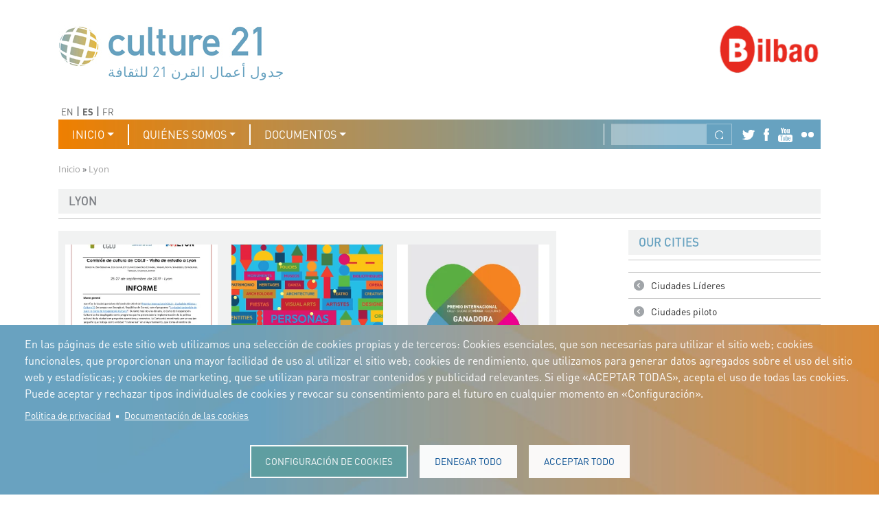

--- FILE ---
content_type: text/html; charset=UTF-8
request_url: https://agenda21culture.net/es/nuestras-ciudades/lyon
body_size: 74941
content:

<!DOCTYPE html>
<html lang="es" dir="ltr" class="h-100">
  <head>
    <meta charset="utf-8" />
<script async src="https://www.googletagmanager.com/gtag/js?id=G-THT9ZB7QZY"></script>
<script>window.dataLayer = window.dataLayer || [];function gtag(){dataLayer.push(arguments)};gtag("js", new Date());gtag("set", "developer_id.dMDhkMT", true);gtag("config", "G-THT9ZB7QZY", {"groups":"default","page_placeholder":"PLACEHOLDER_page_location"});</script>
<link rel="canonical" href="https://agenda21culture.net/es/nuestras-ciudades/lyon" />
<meta name="Generator" content="Drupal 11 (https://www.drupal.org)" />
<meta name="MobileOptimized" content="width" />
<meta name="HandheldFriendly" content="true" />
<meta name="viewport" content="width=device-width, initial-scale=1.0" />
<link rel="icon" href="/sites/default/files/favicon-ag21.png" type="image/png" />
<link rel="alternate" hreflang="en" href="https://agenda21culture.net/our-cities/lyon" />
<link rel="alternate" hreflang="es" href="https://agenda21culture.net/es/nuestras-ciudades/lyon" />
<link rel="alternate" hreflang="fr" href="https://agenda21culture.net/fr/nos-villes/lyon" />
<script>window.a2a_config=window.a2a_config||{};a2a_config.callbacks=[];a2a_config.overlays=[];a2a_config.templates={};</script>

    <title>Lyon | Culture 21</title>
    <link rel="stylesheet" media="all" href="/sites/default/files/css/css_mimqtVkgVOhq3bUsS9aCusxPD1Dxgj811EkgEytBrB4.css?delta=0&amp;language=es&amp;theme=culture&amp;include=[base64]" />
<link rel="stylesheet" media="all" href="/sites/default/files/css/css_lcPO64HblAG2M_PwJRb0B7aChOrotBTHeheLn3l27S0.css?delta=1&amp;language=es&amp;theme=culture&amp;include=[base64]" />

    <script type="application/json" data-drupal-selector="drupal-settings-json">{"path":{"baseUrl":"\/","pathPrefix":"es\/","currentPath":"node\/5526","currentPathIsAdmin":false,"isFront":false,"currentLanguage":"es"},"pluralDelimiter":"\u0003","suppressDeprecationErrors":true,"ajaxPageState":{"libraries":"[base64]","theme":"culture","theme_token":null},"ajaxTrustedUrl":{"\/es\/search\/node":true},"google_analytics":{"account":"G-THT9ZB7QZY","trackOutbound":true,"trackMailto":true,"trackTel":true,"trackDownload":true,"trackDownloadExtensions":"7z|aac|arc|arj|asf|asx|avi|bin|csv|doc(x|m)?|dot(x|m)?|exe|flv|gif|gz|gzip|hqx|jar|jpe?g|js|mp(2|3|4|e?g)|mov(ie)?|msi|msp|pdf|phps|png|ppt(x|m)?|pot(x|m)?|pps(x|m)?|ppam|sld(x|m)?|thmx|qtm?|ra(m|r)?|sea|sit|tar|tgz|torrent|txt|wav|wma|wmv|wpd|xls(x|m|b)?|xlt(x|m)|xlam|xml|z|zip"},"cookies":{"cookiesjsr":{"config":{"cookie":{"name":"cookiesjsr","expires":31536000000,"domain":"","sameSite":"Lax","secure":false},"library":{"libBasePath":"https:\/\/cdn.jsdelivr.net\/gh\/jfeltkamp\/cookiesjsr@1\/dist","libPath":"https:\/\/cdn.jsdelivr.net\/gh\/jfeltkamp\/cookiesjsr@1\/dist\/cookiesjsr.min.js","scrollLimit":0},"callback":{"method":"post","url":"\/es\/cookies\/consent\/callback.json","headers":[]},"interface":{"openSettingsHash":"#editCookieSettings","showDenyAll":true,"denyAllOnLayerClose":false,"settingsAsLink":false,"availableLangs":["en","es","fr"],"defaultLang":"en","groupConsent":false,"cookieDocs":true}},"services":{"functional":{"id":"functional","services":[{"key":"functional","type":"functional","name":"Required functional","info":{"value":"\u003Ctable\u003E\r\n\t\u003Cthead\u003E\r\n\t\t\u003Ctr\u003E\r\n\t\t\t\u003Cth width=\u002215%\u0022\u003ECookie name\u003C\/th\u003E\r\n\t\t\t\u003Cth width=\u002215%\u0022\u003EDefault expiration time\u003C\/th\u003E\r\n\t\t\t\u003Cth\u003EDescription\u003C\/th\u003E\r\n\t\t\u003C\/tr\u003E\r\n\t\u003C\/thead\u003E\r\n\t\u003Ctbody\u003E\r\n\t\t\u003Ctr\u003E\r\n\t\t\t\u003Ctd\u003E\u003Ccode dir=\u0022ltr\u0022 translate=\u0022no\u0022\u003ESSESS\u0026lt;ID\u0026gt;\u003C\/code\u003E\u003C\/td\u003E\r\n\t\t\t\u003Ctd\u003E1 month\u003C\/td\u003E\r\n\t\t\t\u003Ctd\u003EIf you are logged in to this website, a session cookie is required to identify and connect your browser to your user account in the server backend of this website.\u003C\/td\u003E\r\n\t\t\u003C\/tr\u003E\r\n\t\t\u003Ctr\u003E\r\n\t\t\t\u003Ctd\u003E\u003Ccode dir=\u0022ltr\u0022 translate=\u0022no\u0022\u003Ecookiesjsr\u003C\/code\u003E\u003C\/td\u003E\r\n\t\t\t\u003Ctd\u003E1 year\u003C\/td\u003E\r\n\t\t\t\u003Ctd\u003EWhen you visited this website for the first time, you were asked for your permission to use several services (including those from third parties) that require data to be saved in your browser (cookies, local storage). Your decisions about each service (allow, deny) are stored in this cookie and are reused each time you visit this website.\u003C\/td\u003E\r\n\t\t\u003C\/tr\u003E\r\n\t\u003C\/tbody\u003E\r\n\u003C\/table\u003E\r\n","format":"full_html"},"uri":"","needConsent":false}],"weight":1}},"translation":{"_core":{"default_config_hash":"PpB_t3-mnEd5Lckhxc9rfquSMa0CndPslGvJZlcg61E"},"langcode":"en","bannerText":"En las p\u00e1ginas de este sitio web utilizamos una selecci\u00f3n de cookies propias y de terceros: Cookies esenciales, que son necesarias para utilizar el sitio web; cookies funcionales, que proporcionan una mayor facilidad de uso al utilizar el sitio web; cookies de rendimiento, que utilizamos para generar datos agregados sobre el uso del sitio web y estad\u00edsticas; y cookies de marketing, que se utilizan para mostrar contenidos y publicidad relevantes. Si elige \u00abACEPTAR TODAS\u00bb, acepta el uso de todas las cookies. Puede aceptar y rechazar tipos individuales de cookies y revocar su consentimiento para el futuro en cualquier momento en \u00abConfiguraci\u00f3n\u00bb.","privacyPolicy":"Politica de privacidad","privacyUri":"\/es\/privacidad","imprint":"Imprimir","imprintUri":"","cookieDocs":"Documentaci\u00f3n de las cookies","cookieDocsUri":"\/es\/cookies","officialWebsite":"Sitio oficial","denyAll":"Denegar todo","alwaysActive":"Siempre activo","settings":"Configuraci\u00f3n de Cookies","acceptAll":"Acceptar todo","requiredCookies":"Cookies requeridas","cookieSettings":"Configuraci\u00f3n de Cookies","close":"Cerrar","readMore":"Leer m\u00e1s","allowed":"Permitido","denied":"Denegado","settingsAllServices":"Configuraci\u00f3n para todos los servicios ","saveSettings":"Guardar","default_langcode":"en","disclaimerText":"Toda la informaci\u00f3n sobre cookies est\u00e1 sujeta a cambios por parte de los proveedores de servicios. Actualizamos esta informaci\u00f3n con regularidad.","disclaimerTextPosition":"above","processorDetailsLabel":"Processor Company Details","processorLabel":"Empresa","processorWebsiteUrlLabel":"Sitio web de la empresa","processorPrivacyPolicyUrlLabel":"Pol\u00edtica de privacidad de la empresa ","processorCookiePolicyUrlLabel":"Pol\u00edtica de Cookies de la empresa","processorContactLabel":"Datos de contacto para la protecci\u00f3n de datos","placeholderAcceptAllText":"Acceptar todas las Cookies","functional":{"title":"Funcional","details":"Las cookies son peque\u00f1os archivos de texto que su navegador coloca en su dispositivo para almacenar determinada informaci\u00f3n. Mediante la informaci\u00f3n almacenada y devuelta, un sitio web puede reconocer que usted ha accedido a \u00e9l y lo ha visitado previamente utilizando el navegador de su dispositivo final. Utilizamos esta informaci\u00f3n para organizar y mostrar el sitio web de forma \u00f3ptima de acuerdo con sus preferencias. En este proceso, s\u00f3lo se identifica la propia cookie en su dispositivo. Los datos personales s\u00f3lo se almacenan con su consentimiento expreso o cuando es absolutamente necesario para permitir el uso del servicio prestado por nosotros y accedido por usted."}}},"cookiesTexts":{"_core":{"default_config_hash":"PpB_t3-mnEd5Lckhxc9rfquSMa0CndPslGvJZlcg61E"},"langcode":"en","bannerText":"En las p\u00e1ginas de este sitio web utilizamos una selecci\u00f3n de cookies propias y de terceros: Cookies esenciales, que son necesarias para utilizar el sitio web; cookies funcionales, que proporcionan una mayor facilidad de uso al utilizar el sitio web; cookies de rendimiento, que utilizamos para generar datos agregados sobre el uso del sitio web y estad\u00edsticas; y cookies de marketing, que se utilizan para mostrar contenidos y publicidad relevantes. Si elige \u00abACEPTAR TODAS\u00bb, acepta el uso de todas las cookies. Puede aceptar y rechazar tipos individuales de cookies y revocar su consentimiento para el futuro en cualquier momento en \u00abConfiguraci\u00f3n\u00bb.","privacyPolicy":"Politica de privacidad","privacyUri":"\/node\/5911","imprint":"Imprimir","imprintUri":"","cookieDocs":"Documentaci\u00f3n de las cookies","cookieDocsUri":"\/node\/5912","officialWebsite":"Sitio oficial","denyAll":"Denegar todo","alwaysActive":"Siempre activo","settings":"Configuraci\u00f3n de Cookies","acceptAll":"Acceptar todo","requiredCookies":"Cookies requeridas","cookieSettings":"Configuraci\u00f3n de Cookies","close":"Cerrar","readMore":"Leer m\u00e1s","allowed":"Permitido","denied":"Denegado","settingsAllServices":"Configuraci\u00f3n para todos los servicios ","saveSettings":"Guardar","default_langcode":"en","disclaimerText":"Toda la informaci\u00f3n sobre cookies est\u00e1 sujeta a cambios por parte de los proveedores de servicios. Actualizamos esta informaci\u00f3n con regularidad.","disclaimerTextPosition":"above","processorDetailsLabel":"Processor Company Details","processorLabel":"Empresa","processorWebsiteUrlLabel":"Sitio web de la empresa","processorPrivacyPolicyUrlLabel":"Pol\u00edtica de privacidad de la empresa ","processorCookiePolicyUrlLabel":"Pol\u00edtica de Cookies de la empresa","processorContactLabel":"Datos de contacto para la protecci\u00f3n de datos","placeholderAcceptAllText":"Acceptar todas las Cookies"},"services":{"functional":{"uuid":"2f81b7c9-b7da-4a22-a78a-1e2c4ba9c3dc","langcode":"en","status":true,"dependencies":[],"_core":{"default_config_hash":"N-O3629vb-jExOxfM0FYcfPzEu6QVzgWHMm06jMERLg"},"id":"functional","label":"Required functional","group":"functional","info":{"value":"\u003Ctable\u003E\r\n\t\u003Cthead\u003E\r\n\t\t\u003Ctr\u003E\r\n\t\t\t\u003Cth width=\u002215%\u0022\u003ECookie name\u003C\/th\u003E\r\n\t\t\t\u003Cth width=\u002215%\u0022\u003EDefault expiration time\u003C\/th\u003E\r\n\t\t\t\u003Cth\u003EDescription\u003C\/th\u003E\r\n\t\t\u003C\/tr\u003E\r\n\t\u003C\/thead\u003E\r\n\t\u003Ctbody\u003E\r\n\t\t\u003Ctr\u003E\r\n\t\t\t\u003Ctd\u003E\u003Ccode dir=\u0022ltr\u0022 translate=\u0022no\u0022\u003ESSESS\u0026lt;ID\u0026gt;\u003C\/code\u003E\u003C\/td\u003E\r\n\t\t\t\u003Ctd\u003E1 month\u003C\/td\u003E\r\n\t\t\t\u003Ctd\u003EIf you are logged in to this website, a session cookie is required to identify and connect your browser to your user account in the server backend of this website.\u003C\/td\u003E\r\n\t\t\u003C\/tr\u003E\r\n\t\t\u003Ctr\u003E\r\n\t\t\t\u003Ctd\u003E\u003Ccode dir=\u0022ltr\u0022 translate=\u0022no\u0022\u003Ecookiesjsr\u003C\/code\u003E\u003C\/td\u003E\r\n\t\t\t\u003Ctd\u003E1 year\u003C\/td\u003E\r\n\t\t\t\u003Ctd\u003EWhen you visited this website for the first time, you were asked for your permission to use several services (including those from third parties) that require data to be saved in your browser (cookies, local storage). Your decisions about each service (allow, deny) are stored in this cookie and are reused each time you visit this website.\u003C\/td\u003E\r\n\t\t\u003C\/tr\u003E\r\n\t\u003C\/tbody\u003E\r\n\u003C\/table\u003E\r\n","format":"full_html"},"consentRequired":false,"purpose":"Essential functional cookies to provide general functionality","processor":"","processorContact":"","processorUrl":"","processorPrivacyPolicyUrl":"","processorCookiePolicyUrl":"","placeholderMainText":"This content is blocked because required functional cookies have not been accepted.","placeholderAcceptText":"Only accept required functional cookies"}},"groups":{"functional":{"uuid":"bb434fbb-099d-407f-8c56-1a2b718b6792","langcode":"en","status":true,"dependencies":[],"_core":{"default_config_hash":"aHm4Q63Ge97tcktTa_qmUqJMir45iyGY2lEvvqPW68g"},"id":"functional","label":"Funcional","weight":1,"title":"Funcional","details":"Las cookies son peque\u00f1os archivos de texto que su navegador coloca en su dispositivo para almacenar determinada informaci\u00f3n. Mediante la informaci\u00f3n almacenada y devuelta, un sitio web puede reconocer que usted ha accedido a \u00e9l y lo ha visitado previamente utilizando el navegador de su dispositivo final. Utilizamos esta informaci\u00f3n para organizar y mostrar el sitio web de forma \u00f3ptima de acuerdo con sus preferencias. En este proceso, s\u00f3lo se identifica la propia cookie en su dispositivo. Los datos personales s\u00f3lo se almacenan con su consentimiento expreso o cuando es absolutamente necesario para permitir el uso del servicio prestado por nosotros y accedido por usted."},"marketing":{"uuid":"29d3f444-b7e4-489a-ad6a-ac0aa771c9f0","langcode":"en","status":true,"dependencies":[],"_core":{"default_config_hash":"JkP6try0AxX_f4RpFEletep5NHSlVB1BbGw0snW4MO8"},"id":"marketing","label":"Marketing","weight":20,"title":"Marketing","details":"Herramientas de comunicaci\u00f3n y marketing con los clientes."},"performance":{"uuid":"ae9ff4a6-b0f2-4fab-bed8-8155cd375e25","langcode":"en","status":true,"dependencies":[],"_core":{"default_config_hash":"Jv3uIJviBj7D282Qu1ZpEQwuOEb3lCcDvx-XVHeOJpw"},"id":"performance","label":"Rendimiento","weight":30,"title":"Performance Cookies","details":"Las cookies de rendimiento recopilan informaci\u00f3n agregada sobre c\u00f3mo se utiliza nuestro sitio web. Su finalidad es mejorar su atractivo, contenido y funcionalidad. Estas cookies nos ayudan a determinar si se accede a determinadas subp\u00e1ginas de nuestro sitio web, con qu\u00e9 frecuencia y durante cu\u00e1nto tiempo, y qu\u00e9 contenidos interesan especialmente a los usuarios. Tambi\u00e9n se registran los t\u00e9rminos de b\u00fasqueda, el pa\u00eds, la regi\u00f3n y (si procede) la ciudad desde la que se accede al sitio web, as\u00ed como la proporci\u00f3n de dispositivos m\u00f3viles que se utilizan para acceder al sitio web. Utilizamos esta informaci\u00f3n para elaborar informes estad\u00edsticos que nos ayudan a adaptar el contenido de nuestro sitio web a sus necesidades y a optimizar nuestra oferta."},"social":{"uuid":"d48d9ee4-1ed4-4918-a9a0-a3c4babb01aa","langcode":"en","status":true,"dependencies":[],"_core":{"default_config_hash":"w9uS0Ktbh58ffWxW1ue_MKgB_he6iZPMx2Pc6tN4K4o"},"id":"social","label":"Plugins Sociales","weight":20,"title":"Plugins Sociales","details":"Los widgets de redes sociales ofrecen contenidos adicionales publicados originalmente en plataformas de terceros."},"tracking":{"uuid":"f2a9d2a0-4c3d-4526-87a5-5b252e7b2577","langcode":"en","status":true,"dependencies":[],"_core":{"default_config_hash":"_gYDe3qoEc6L5uYR6zhu5V-3ARLlyis9gl1diq7Tnf4"},"id":"tracking","label":"Seguimiento","weight":10,"title":"Cookies de seguimiento","details":"Las cookies de marketing proceden de empresas publicitarias externas (\u00abcookies de terceros\u00bb) y se utilizan para recopilar informaci\u00f3n sobre los sitios web visitados por el usuario. Su finalidad es crear y mostrar al usuario contenidos y publicidad orientados a grupos objetivo."},"video":{"uuid":"de94ae56-a9b7-4ddf-8078-75b9c0ac9976","langcode":"en","status":true,"dependencies":[],"_core":{"default_config_hash":"w1WnCmP2Xfgx24xbx5u9T27XLF_ZFw5R0MlO-eDDPpQ"},"id":"video","label":"V\u00eddeos","weight":40,"title":"V\u00eddeo","details":"Los servicios para compartir v\u00eddeos ayudan a a\u00f1adir medios enriquecidos en el sitio y a aumentar su visibilidad."}}},"blazy":{"loadInvisible":false,"offset":100,"saveViewportOffsetDelay":50,"validateDelay":25,"container":"","loader":true,"unblazy":false,"visibleClass":false},"blazyIo":{"disconnect":false,"rootMargin":"0px","threshold":[0,0.25,0.5,0.75,1]},"slick":{"accessibility":true,"adaptiveHeight":false,"autoplay":false,"autoplaySpeed":3000,"pauseOnHover":true,"pauseOnDotsHover":false,"pauseOnFocus":true,"arrows":true,"downArrow":false,"downArrowTarget":"","downArrowOffset":0,"centerMode":false,"centerPadding":"50px","dots":false,"dotsClass":"slick-dots","draggable":true,"fade":false,"focusOnSelect":false,"infinite":true,"initialSlide":0,"lazyLoad":"ondemand","mouseWheel":false,"randomize":false,"rtl":false,"rows":1,"slidesPerRow":1,"slide":"","slidesToShow":1,"slidesToScroll":1,"speed":500,"swipe":true,"swipeToSlide":false,"edgeFriction":0.35,"touchMove":true,"touchThreshold":5,"useCSS":true,"cssEase":"ease","cssEaseBezier":"","cssEaseOverride":"","useTransform":true,"easing":"linear","variableWidth":false,"vertical":false,"verticalSwiping":false,"waitForAnimate":true},"user":{"uid":0,"permissionsHash":"882774ac70bfd44001430ce535b5c914ec1f4fc3d455b762782693383928c476"}}</script>
<script src="/sites/default/files/js/js_usZUBL2REo4Ey46unKrlrjEabnJZtGMfWFlDlCITT20.js?scope=header&amp;delta=0&amp;language=es&amp;theme=culture&amp;include=[base64]"></script>
<script src="/modules/contrib/cookies/js/cookiesjsr.conf.js?v=11.3.1" defer></script>

  </head>
  <body class="path-node page-node-type-city   d-flex flex-column h-100">
        <div class="visually-hidden-focusable skip-link p-3 container">
      <a href="#main-content" class="p-2">
        Pasar al contenido principal
      </a>
    </div>
    
      <div class="dialog-off-canvas-main-canvas d-flex flex-column h-100" data-off-canvas-main-canvas>
    

<header role="banner">
	  <div class="region region-header">
    <div id="block-culture-logo" class="block block-blockgroup block-block-grouplogo">
  
    
      <div id="block-culture-branding" class="block block-system block-system-branding-block">
  
    
  <div class="navbar-brand d-flex align-items-center">

    <a href="/es" title="Inicio" rel="home" class="site-logo d-block">
    <img src="/sites/default/files/culture21-header-logo_0.jpg" alt="Inicio" fetchpriority="high" />
  </a>
  
  <div>
    
      </div>
</div>
</div>
<div id="block-culture-logotiposcultura21" class="block block-block-content block-block-contentcc4be961-419d-40f8-a35e-71f808c17a53">
  
    
      <div class="slick blazy slick--field slick--field-logos-items slick--field-logos-items--full slick--optionset--logos" data-blazy=""><div id="slick-8cc4027aed8" data-slick="{&quot;count&quot;:21,&quot;total&quot;:21,&quot;autoplay&quot;:true,&quot;pauseOnHover&quot;:false,&quot;pauseOnFocus&quot;:false,&quot;arrows&quot;:false,&quot;draggable&quot;:false,&quot;fade&quot;:true,&quot;lazyLoad&quot;:&quot;blazy&quot;,&quot;speed&quot;:0}" class="slick__slider">  <div class="slick__slide slide slide--0">  <div class="paragraph paragraph--type--text-logo paragraph--view-mode--default">
          
            <div class="field field--name-field-text-logo-item field--type-string field--label-hidden field__item">جدول أعمال القرن 21 للثقافة</div>
      
      </div>
</div>
  <div class="slick__slide slide slide--1">  <div class="paragraph paragraph--type--text-logo paragraph--view-mode--default">
          
            <div class="field field--name-field-text-logo-item field--type-string field--label-hidden field__item">Програма 21 за културата</div>
      
      </div>
</div>
  <div class="slick__slide slide slide--2">  <div class="paragraph paragraph--type--text-logo paragraph--view-mode--default">
          
            <div class="field field--name-field-text-logo-item field--type-string field--label-hidden field__item">Agenda 21 de la cultura</div>
      
      </div>
</div>
  <div class="slick__slide slide slide--3">  <div class="paragraph paragraph--type--text-logo paragraph--view-mode--default">
          
            <div class="field field--name-field-text-logo-item field--type-string field--label-hidden field__item">Agjenda 21 për kulturë</div>
      
      </div>
</div>
  <div class="slick__slide slide slide--4">  <div class="paragraph paragraph--type--text-logo paragraph--view-mode--default">
          
            <div class="field field--name-field-text-logo-item field--type-string field--label-hidden field__item">Agenda 21 van cultuur</div>
      
      </div>
</div>
  <div class="slick__slide slide slide--5">  <div class="paragraph paragraph--type--text-logo paragraph--view-mode--default">
          
            <div class="field field--name-field-text-logo-item field--type-string field--label-hidden field__item">Agenda 21 for culture</div>
      
      </div>
</div>
  <div class="slick__slide slide slide--6">  <div class="paragraph paragraph--type--text-logo paragraph--view-mode--default">
          
            <div class="field field--name-field-text-logo-item field--type-string field--label-hidden field__item">Kulturaren Agenda 21</div>
      
      </div>
</div>
  <div class="slick__slide slide slide--7">  <div class="paragraph paragraph--type--text-logo paragraph--view-mode--default">
          
            <div class="field field--name-field-text-logo-item field--type-string field--label-hidden field__item">Agenda 21 de la culture</div>
      
      </div>
</div>
  <div class="slick__slide slide slide--8">  <div class="paragraph paragraph--type--text-logo paragraph--view-mode--default">
          
            <div class="field field--name-field-text-logo-item field--type-string field--label-hidden field__item">Axenda 21 da cultura</div>
      
      </div>
</div>
  <div class="slick__slide slide slide--9">  <div class="paragraph paragraph--type--text-logo paragraph--view-mode--default">
          
            <div class="field field--name-field-text-logo-item field--type-string field--label-hidden field__item">Agenda 21 für Kultur</div>
      
      </div>
</div>
  <div class="slick__slide slide slide--10">  <div class="paragraph paragraph--type--text-logo paragraph--view-mode--default">
          
            <div class="field field--name-field-text-logo-item field--type-string field--label-hidden field__item">Agenda 21 della cultura</div>
      
      </div>
</div>
  <div class="slick__slide slide slide--11">  <div class="paragraph paragraph--type--text-logo paragraph--view-mode--default">
          
            <div class="field field--name-field-text-logo-item field--type-string field--label-hidden field__item">文化のためのアジェンダ21</div>
      
      </div>
</div>
  <div class="slick__slide slide slide--12">  <div class="paragraph paragraph--type--text-logo paragraph--view-mode--default">
          
            <div class="field field--name-field-text-logo-item field--type-string field--label-hidden field__item">دستورکار 21 برای فرهنگ</div>
      
      </div>
</div>
  <div class="slick__slide slide slide--13">  <div class="paragraph paragraph--type--text-logo paragraph--view-mode--default">
          
            <div class="field field--name-field-text-logo-item field--type-string field--label-hidden field__item">Agenda 21 dla kultury</div>
      
      </div>
</div>
  <div class="slick__slide slide slide--14">  <div class="paragraph paragraph--type--text-logo paragraph--view-mode--default">
          
            <div class="field field--name-field-text-logo-item field--type-string field--label-hidden field__item">Agenda 21 da cultura</div>
      
      </div>
</div>
  <div class="slick__slide slide slide--15">  <div class="paragraph paragraph--type--text-logo paragraph--view-mode--default">
          
            <div class="field field--name-field-text-logo-item field--type-string field--label-hidden field__item">Повестка дня 21 для культуры</div>
      
      </div>
</div>
  <div class="slick__slide slide slide--16">  <div class="paragraph paragraph--type--text-logo paragraph--view-mode--default">
          
            <div class="field field--name-field-text-logo-item field--type-string field--label-hidden field__item">Agenda 21 za kulturu</div>
      
      </div>
</div>
  <div class="slick__slide slide slide--17">  <div class="paragraph paragraph--type--text-logo paragraph--view-mode--default">
          
            <div class="field field--name-field-text-logo-item field--type-string field--label-hidden field__item">Agenda 21 de la cultura</div>
      
      </div>
</div>
  <div class="slick__slide slide slide--18">  <div class="paragraph paragraph--type--text-logo paragraph--view-mode--default">
          
            <div class="field field--name-field-text-logo-item field--type-string field--label-hidden field__item">Agenda 21 för kulturen</div>
      
      </div>
</div>
  <div class="slick__slide slide slide--19">  <div class="paragraph paragraph--type--text-logo paragraph--view-mode--default">
          
            <div class="field field--name-field-text-logo-item field--type-string field--label-hidden field__item">Kültür için Gündem 21</div>
      
      </div>
</div>
  <div class="slick__slide slide slide--20">  <div class="paragraph paragraph--type--text-logo paragraph--view-mode--default">
          
            <div class="field field--name-field-text-logo-item field--type-string field--label-hidden field__item">Порядок денний 21 для культури</div>
      
      </div>
</div>
</div>
          <nav role="navigation" class="slick__arrow">
        <button type="button" data-role="none" class="slick-prev" aria-label="Anterior" tabindex="0">Anterior</button><button type="button" data-role="none" class="slick-next" aria-label="Siguiente" tabindex="0">Siguiente</button>
      </nav>
    </div>

  </div>

  </div>
<div id="block-culture-logotiposequipodegobernanza" class="block block-block-content block-block-contentca8870d9-dac6-449a-adb0-942b6e848073">
  
    
      <div class="slick blazy slick--field slick--field-governance-team-logos-item slick--field-governance-team-logos-item--full slick--optionset--logos" data-blazy=""><div id="slick-28916f42178" data-slick="{&quot;count&quot;:9,&quot;total&quot;:9,&quot;autoplay&quot;:true,&quot;pauseOnHover&quot;:false,&quot;pauseOnFocus&quot;:false,&quot;arrows&quot;:false,&quot;draggable&quot;:false,&quot;fade&quot;:true,&quot;lazyLoad&quot;:&quot;blazy&quot;,&quot;speed&quot;:0}" class="slick__slider">  <div class="slick__slide slide slide--0">  <div class="paragraph paragraph--type--logo-image paragraph--view-mode--default">
          
            <div class="field field--name-field-logo-image-item field--type-image field--label-hidden field__item">  <img loading="lazy" src="/sites/default/files/2025-03/bilbao-logo_0.png" width="159" height="150" alt="logo Bilbao" class="img-fluid" />

</div>
      
      </div>
</div>
  <div class="slick__slide slide slide--1">  <div class="paragraph paragraph--type--logo-image paragraph--view-mode--default">
          
            <div class="field field--name-field-logo-image-item field--type-image field--label-hidden field__item">  <img loading="lazy" src="/sites/default/files/2025-03/bogota-logo_mesa_de_trabajo_1_0.png" width="2130" height="1559" alt="logo Bogota" class="img-fluid" />

</div>
      
      </div>
</div>
  <div class="slick__slide slide slide--2">  <div class="paragraph paragraph--type--logo-image paragraph--view-mode--default">
          
            <div class="field field--name-field-logo-image-item field--type-image field--label-hidden field__item">  <img loading="lazy" src="/sites/default/files/2025-03/buenos-aires-logo_0.png" width="159" height="150" alt="logo Buenos Aires ciudad" class="img-fluid" />

</div>
      
      </div>
</div>
  <div class="slick__slide slide slide--3">  <div class="paragraph paragraph--type--logo-image paragraph--view-mode--default">
          
            <div class="field field--name-field-logo-image-item field--type-image field--label-hidden field__item">  <img loading="lazy" src="/sites/default/files/2025-03/jeju-logo_0.png" width="159" height="150" alt="logo jeju" class="img-fluid" />

</div>
      
      </div>
</div>
  <div class="slick__slide slide slide--4">  <div class="paragraph paragraph--type--logo-image paragraph--view-mode--default">
          
            <div class="field field--name-field-logo-image-item field--type-image field--label-hidden field__item">  <img loading="lazy" src="/sites/default/files/2025-03/diseno_sin_titulo_0.png" width="159" height="159" alt="logo " class="img-fluid" />

</div>
      
      </div>
</div>
  <div class="slick__slide slide slide--5">  <div class="paragraph paragraph--type--logo-image paragraph--view-mode--default">
          
            <div class="field field--name-field-logo-image-item field--type-image field--label-hidden field__item">  <img loading="lazy" src="/sites/default/files/2025-03/logo_cdmx_2019_sq_0.png" width="1614" height="1600" alt="logo ciudad de mexico" class="img-fluid" />

</div>
      
      </div>
</div>
  <div class="slick__slide slide slide--6">  <div class="paragraph paragraph--type--logo-image paragraph--view-mode--default">
          
            <div class="field field--name-field-logo-image-item field--type-image field--label-hidden field__item">  <img loading="lazy" src="/sites/default/files/2025-03/diseno_sin_titulo1_0.png" width="159" height="159" alt="logo lisboa" class="img-fluid" />

</div>
      
      </div>
</div>
  <div class="slick__slide slide slide--7">  <div class="paragraph paragraph--type--logo-image paragraph--view-mode--default">
          
            <div class="field field--name-field-logo-image-item field--type-image field--label-hidden field__item">  <img loading="lazy" src="/sites/default/files/2025-03/izmir_belediyesi_logo.png" width="1182" height="1182" alt="logo izmir buyuksehir belediyesi" class="img-fluid" />

</div>
      
      </div>
</div>
  <div class="slick__slide slide slide--8">  <div class="paragraph paragraph--type--logo-image paragraph--view-mode--default">
          
            <div class="field field--name-field-logo-image-item field--type-image field--label-hidden field__item">  <img loading="lazy" src="/sites/default/files/2025-03/barcelona-logo_0.png" width="159" height="150" alt="logo Ajuntament de Barcelona" class="img-fluid" />

</div>
      
      </div>
</div>
</div>
          <nav role="navigation" class="slick__arrow">
        <button type="button" data-role="none" class="slick-prev" aria-label="Anterior" tabindex="0">Anterior</button><button type="button" data-role="none" class="slick-next" aria-label="Siguiente" tabindex="0">Siguiente</button>
      </nav>
    </div>

  </div>
<div class="language-switcher-language-url block block-advanced-language-selector block-advanced-language-selector-block" id="block-culture-advancedlanguageselectorblock">
  
    
      

  
  <div data-block="header" class="advanced-language-selector">
    <ul>
                    <li>
                      <a href="/our-cities/lyon">
                    <span>
                                                      EN
                                                              </span>
                      </a>
                  </li>
                <li>
                    <span>
                                                      ES
                                                              </span>
                  </li>
                <li>
                      <a href="/fr/nos-villes/lyon">
                    <span>
                                                      FR
                                                              </span>
                      </a>
                  </li>
            </ul>
  </div>



  </div>

  </div>


			<nav class="navbar navbar-expand-lg navbar-dark text-light bg-dark">
			<div class="container-fluid m-0 p-0 d-flex">
				

									<button class="navbar-toggler collapsed" type="button" data-bs-toggle="collapse" data-bs-target="#navbarSupportedContent" aria-controls="navbarSupportedContent" aria-expanded="false" aria-label="Toggle navigation">
						<span class="navbar-toggler-icon"></span>
					</button>

					<div class="collapse navbar-collapse justify-content-md-end" id="navbarSupportedContent">
						  <div class="region region-nav-main">
    <nav role="navigation" aria-labelledby="block-culture-main-navigation-menu" id="block-culture-main-navigation" class="block block-menu navigation menu--main">
            
  <h5 class="visually-hidden" id="block-culture-main-navigation-menu">Navegación principal</h5>
  

        
            <ul data-block="nav_main" class="navbar-nav justify-content-end flex-wrap nav-level-0">
                    <li class="nav-item dropdown">
          <a href="/es" class="nav-link dropdown-toggle" role="button" data-bs-toggle="dropdown" aria-expanded="false" title="Expand menu Inicio" data-drupal-link-system-path="&lt;front&gt;">Inicio</a>
                  <ul data-block="nav_main" class="dropdown-menu nav-level-1">
                    <li class="nav-item">
          <a href="/es/home/news" class="dropdown-item" data-drupal-link-system-path="home/news">Noticias</a>
      </li>

                    <li class="nav-item">
          <a href="/es/home/circulars" class="dropdown-item" data-drupal-link-system-path="home/circulars">Circulares</a>
      </li>

                    <li class="nav-item">
          <a href="/es/home/calendar" class="dropdown-item" data-drupal-link-system-path="home/calendar">Calendario</a>
      </li>

                    <li class="nav-item">
          <a href="/es/home/plan" class="dropdown-item" data-drupal-link-system-path="home/plan">Plan </a>
      </li>

        </ul>
  
      </li>

                    <li class="nav-item dropdown">
          <a href="/whoweare" class="nav-link dropdown-toggle" role="button" data-bs-toggle="dropdown" aria-expanded="false" title="Expand menu Quiénes somos">Quiénes somos</a>
                  <ul data-block="nav_main" class="dropdown-menu nav-level-1">
                    <li class="nav-item">
          <a href="/es/quienes-somos/comision-de-cultura" class="dropdown-item" data-drupal-link-system-path="node/575">Comisión de cultura</a>
      </li>

                    <li class="nav-item">
          <a href="/es/quienes-somos/miembros" class="dropdown-item" data-drupal-link-system-path="node/1517">Miembros</a>
      </li>

                    <li class="nav-item">
          <a href="/es/who-we-are/governance-team" class="dropdown-item" data-drupal-link-system-path="who-we-are/governance-team">Equipo de gobernanza</a>
      </li>

                    <li class="nav-item">
          <a href="/es/quienes-somos/reuniones" class="dropdown-item" data-drupal-link-system-path="node/4018">Reuniones</a>
      </li>

                    <li class="nav-item dropdown">
          <a href="/who-we-are/our-history/2020-2024" class="dropdown-item">Nuestra historia</a>
      </li>

        </ul>
  
      </li>

                    <li class="nav-item dropdown">
          <a href="/documents" class="nav-link dropdown-toggle" role="button" data-bs-toggle="dropdown" aria-expanded="false" title="Expand menu Documentos">Documentos</a>
                  <ul data-block="nav_main" class="dropdown-menu nav-level-1">
                    <li class="nav-item">
          <a href="/es/documentos/cultura-21-plus" class="dropdown-item" data-drupal-link-system-path="node/3500">Cultura 21 Plus (2025)</a>
      </li>

                    <li class="nav-item">
          <a href="/es/documentos/la-carta-de-roma-2020" class="dropdown-item" data-drupal-link-system-path="node/3969">Carta de Roma (2020)</a>
      </li>

                    <li class="nav-item">
          <a href="/es/documentos/culture-21-acciones" class="dropdown-item" data-drupal-link-system-path="node/4016">Culture 21 Actions (2015)</a>
      </li>

                    <li class="nav-item">
          <a href="/es/documentos/cultura-cuarto-pilar-del-desarrollo-sostenible" class="dropdown-item" data-drupal-link-system-path="node/3975">Cuarto pilar (2010)</a>
      </li>

                    <li class="nav-item">
          <a href="/es/documentos/agenda-21-de-la-cultura" class="dropdown-item" data-drupal-link-system-path="node/3976">Agenda 21 Cultura (2004)</a>
      </li>

                    <li class="nav-item">
          <a href="/es/documentos/declaraciones" class="dropdown-item" data-drupal-link-system-path="node/3971">Declaraciones</a>
      </li>

                    <li class="nav-item">
          <a href="/es/documentos/informes" class="dropdown-item" data-drupal-link-system-path="node/3977">Informes</a>
      </li>

                    <li class="nav-item">
          <a href="/es/documentos/estudios-briefings" class="dropdown-item" data-drupal-link-system-path="node/3978">Estudios &amp; briefings</a>
      </li>

                    <li class="nav-item">
          <a href="/es/documentos/articulos-tematicos" class="dropdown-item" data-drupal-link-system-path="node/3979">Artículos temáticos</a>
      </li>

                    <li class="nav-item">
          <a href="/es/documentos/cultura-21-revista" class="dropdown-item" data-drupal-link-system-path="node/3972">Cultura 21 [Re]vista</a>
      </li>

                    <li class="nav-item">
          <a href="/es/documentos/culturecovid19" class="dropdown-item" data-drupal-link-system-path="node/4015">#CULTUREcovid19</a>
      </li>

        </ul>
  
      </li>

        </ul>
  



  </nav>

  </div>

						  <div class="region region-nav-additional">
    <div class="search-block-form block block-search container-inline" data-drupal-selector="search-block-form" id="block-culture-search-form" role="search">
  
    
      <form data-block="nav_additional" action="/es/search/node" method="get" id="search-block-form" accept-charset="UTF-8">
  <div class="js-form-item form-item js-form-type-search form-type-search js-form-item-keys form-item-keys form-no-label">
      <label for="edit-keys" class="visually-hidden">Buscar</label>
        
  <input title="Escriba lo que quiere buscar." data-drupal-selector="edit-keys" type="search" id="edit-keys" name="keys" value="" size="15" maxlength="128" class="form-search form-control" />


        </div>
<div data-drupal-selector="edit-actions" class="form-actions js-form-wrapper form-wrapper" id="edit-actions">
    <input data-drupal-selector="edit-submit" type="submit" id="edit-submit" value="Buscar" class="button js-form-submit form-submit btn btn-secondary" />

</div>

</form>

  </div>
<div id="block-culture-redessociales" class="block block-block-content block-block-content96456d44-cb99-41ce-8e90-491db81515db">
  
    
      
            <div class="clearfix text-formatted field field--name-body field--type-text-with-summary field--label-hidden field__item"><p><a href="https://x.com/i/flow/login?redirect_after_login=%2Fagenda21culture" target="_blank"><img src="/sites/default/files/inline-images/image.png" data-entity-uuid="49e4544a-9873-4a77-9539-a9605b5ddf4e" data-entity-type="file" width="18" height="15" loading="lazy"></a> <a href="https://www.facebook.com/Agenda-21-for-culture-486220204861584/?ref=aymt_homepage_panel" target="_blank"><img src="/sites/default/files/inline-images/image_0.png" data-entity-uuid="0944fab9-6ecb-4e8d-934f-e74963650230" data-entity-type="file" width="8" height="18" loading="lazy"></a> <a href="https://www.youtube.com/channel/UCu3QK5NRPBX4auqLAx03RSA" target="_blank"><img src="/sites/default/files/inline-images/image_1.png" data-entity-uuid="c9efdfd7-9203-4ac3-a7ca-fe2f70e2d058" data-entity-type="file" width="21" height="21" loading="lazy"></a> <a href="https://www.flickr.com/photos/130068617@N04/" target="_blank"><img src="/sites/default/files/inline-images/flickr-icon_0.png" data-entity-uuid="0a38fc5c-719d-41f4-b175-71236f6ee7b3" data-entity-type="file" width="18" height="8" loading="lazy"></a></p></div>
      
  </div>

  </div>

					</div>
							</div>
		</nav>
	
</header>
	
<main role="main">
	<a id="main-content" tabindex="-1"></a>
	
	
	
	

	<div class="container-fluid m-0 p-0">
							  <div class="region region-breadcrumb">
    <div id="block-culture-breadcrumbs" class="block block-system block-system-breadcrumb-block">
  
    
        <nav aria-label="breadcrumb">
    <h2 id="system-breadcrumb" class="visually-hidden">Ruta de navegación</h2>
    <ol class="breadcrumb">
          <li class="breadcrumb-item">
                  <a href="/es">Inicio</a>
              </li>
          <li class="breadcrumb-item">
                  Lyon
              </li>
        </ol>
  </nav>

  </div>
<div id="block-culture-page-title" class="block block-core block-page-title-block">
  
    
      
<h1><span class="field field--name-title field--type-string field--label-hidden">Lyon</span>
</h1>


  </div>

  </div>

				<div class="row g-0">
						<div class="order-1 order-lg-2 col-12 col-lg-9">
				  <div class="region region-content">
    <div data-drupal-messages-fallback class="hidden"></div>
<div id="block-culture-content" class="block block-system block-system-main-block">
  
    
      
<article data-history-node-id="5526" class="node node--type-city node--view-mode-full">

  
    

  
  <div class="node__content">
    
      <div class="field field--name-field-city-content field--type-entity-reference-revisions field--label-hidden field__items">
              <div class="field__item">	<div class="paragraph paragraph--type--city-content paragraph--view-mode--default">
																														<a href="/sites/default/files/city_docs/report_lyon-_final_-_spa__es.pdf">
            <div class="field field--name-field-city-content-file field--type-entity-reference field--label-hidden field__item"><div class="media media--type-document media--view-mode-thumbnail">
  
      
            <div class="field field--name-thumbnail field--type-image field--label-hidden field__item">  <img loading="lazy" src="/sites/default/files/styles/large/public/city_docs/report_lyon-_final_-_spa__es.pdf-p1.png.webp?itok=MegoT_qz" width="339" height="480" alt="report_lyon-_final_-_spa__es.pdf" class="img-fluid image-style-large" />


</div>
      
  </div>
</div>
      </a>
				
			
							
            <div class="clearfix text-formatted field field--name-field-city-content-content-desc field--type-text-long field--label-hidden field__item"><p>Consultar el informe elaborado por la Ciudad de Lyon tras acoger la visita de una delegación de ciudades de la Comisión de cultural de CGLU.</p></div>
      
						</div>
</div>
              <div class="field__item">	<div class="paragraph paragraph--type--city-content paragraph--view-mode--default">
												<a href="https://www.youtube.com/watch?v=wFtmDF4Ftz0&amp;list=PLa8V5L2d38QFrac8x1TVsUQPMAajP9FN4&amp;index=3&amp;t=0s">
            <div class="field field--name-field-city-content-image field--type-image field--label-hidden field__item">  <img loading="lazy" src="/sites/default/files/city_docs/video_premio_lyon_0__es.png" width="918" height="515" alt="Imported image" class="img-fluid" />

</div>
      </a>
	
			
							
            <div class="clearfix text-formatted field field--name-field-city-content-content-desc field--type-text-long field--label-hidden field__item"><p>Consulte el vídeo de promoción de Lyon sobre Cultura, Sostenibilidad y Ciudades, elaborado en el marco del Premio Internacional CGLU - Ciudad de México - Cultura 21, del cuyo Lyon ganó la 3a edición.</p></div>
      
						</div>
</div>
              <div class="field__item">	<div class="paragraph paragraph--type--city-content paragraph--view-mode--default">
																														<a href="/sites/default/files/city_docs/2018_award_lyon_spa__es.pdf">
            <div class="field field--name-field-city-content-file field--type-entity-reference field--label-hidden field__item"><div class="media media--type-document media--view-mode-thumbnail">
  
      
            <div class="field field--name-thumbnail field--type-image field--label-hidden field__item">  <img loading="lazy" src="/sites/default/files/styles/large/public/city_docs/2018_award_lyon_spa__es.pdf-p1.png.webp?itok=KEdwOQMG" width="339" height="480" alt="2018_award_lyon_spa__es.pdf" class="img-fluid image-style-large" />


</div>
      
  </div>
</div>
      </a>
				
			
							
            <div class="clearfix text-formatted field field--name-field-city-content-content-desc field--type-text-long field--label-hidden field__item"><p>Consultar el documento elaborado por Lyon como ganadora de la 3a edición del Premio Internacional CGLU - Ciudad de México - Cultura 21.</p></div>
      
						</div>
</div>
              <div class="field__item">	<div class="paragraph paragraph--type--city-content paragraph--view-mode--default">
																														<a href="/sites/default/files/city_docs/lyon_peerlearning_visit_sept2019_-_programme_-_eng__es.pdf">
            <div class="field field--name-field-city-content-file field--type-entity-reference field--label-hidden field__item"><div class="media media--type-document media--view-mode-thumbnail">
  
      
            <div class="field field--name-thumbnail field--type-image field--label-hidden field__item">  <img loading="lazy" src="/sites/default/files/styles/large/public/city_docs/lyon_peerlearning_visit_sept2019_-_programme_-_eng__es.pdf-p1.png.webp?itok=230-TDjd" width="371" height="480" alt="lyon_peerlearning_visit_sept2019_-_programme_-_eng__es.pdf" class="img-fluid image-style-large" />


</div>
      
  </div>
</div>
      </a>
				
			
							
            <div class="clearfix text-formatted field field--name-field-city-content-content-desc field--type-text-long field--label-hidden field__item"><p>La Ciudad de Lyon y la Comisión de cultura de CGLU organizarán una visita de aprendizaje entre iguales los próximos 25-27 de septiembre de 2019 sobre "Cultura, Gobernanza y Ciudades Sostenibles". Puede consultar el programa (en inglés).</p></div>
      
						</div>
</div>
              <div class="field__item">	<div class="paragraph paragraph--type--city-content paragraph--view-mode--default">
																														<a href="/sites/default/files/city_docs/charte_cooperation_culturelle_lyon_ville_durable_def_0__es.pdf">
            <div class="field field--name-field-city-content-file field--type-entity-reference field--label-hidden field__item"><div class="media media--type-document media--view-mode-thumbnail">
  
      
            <div class="field field--name-thumbnail field--type-image field--label-hidden field__item">  <img loading="lazy" src="/sites/default/files/styles/large/public/city_docs/charte_cooperation_culturelle_lyon_ville_durable_def_0__es.pdf-p1.png.webp?itok=oWaTBUGN" width="344" height="480" alt="charte_cooperation_culturelle_lyon_ville_durable_def_0__es.pdf" class="img-fluid image-style-large" />


</div>
      
  </div>
</div>
      </a>
				
			
							
            <div class="clearfix text-formatted field field--name-field-city-content-content-desc field--type-text-long field--label-hidden field__item"><p>Consultar la Carta de cooperación cultural de la Ciudad de Lyon para 2017-2020 (solo disponible en francés).</p></div>
      
						</div>
</div>
              <div class="field__item">	<div class="paragraph paragraph--type--city-content paragraph--view-mode--default">
																														<a href="/sites/default/files/city_docs/lyon_-_def_spa__es.pdf">
            <div class="field field--name-field-city-content-file field--type-entity-reference field--label-hidden field__item"><div class="media media--type-document media--view-mode-thumbnail">
  
      
            <div class="field field--name-thumbnail field--type-image field--label-hidden field__item">  <img loading="lazy" src="/sites/default/files/styles/large/public/city_docs/lyon_-_def_spa__es.pdf-p1.png.webp?itok=D1ruusPs" width="339" height="480" alt="lyon_-_def_spa__es.pdf" class="img-fluid image-style-large" />


</div>
      
  </div>
</div>
      </a>
				
			
							
            <div class="clearfix text-formatted field field--name-field-city-content-content-desc field--type-text-long field--label-hidden field__item"><p>Consultar la buena práctica de Lyon: "Carta de cooperación cultural: Lyon compromete al servicio público de la Cultura en la Ciudad Sostenible".</p></div>
      
						</div>
</div>
              <div class="field__item">	<div class="paragraph paragraph--type--city-content paragraph--view-mode--default">
																														<a href="/sites/default/files/city_docs/lyon-spa_def__es.pdf">
            <div class="field field--name-field-city-content-file field--type-entity-reference field--label-hidden field__item"><div class="media media--type-document media--view-mode-thumbnail">
  
      
            <div class="field field--name-thumbnail field--type-image field--label-hidden field__item">  <img loading="lazy" src="/sites/default/files/styles/large/public/city_docs/lyon-spa_def__es.pdf-p1.png.webp?itok=MnYYcRe1" width="339" height="480" alt="lyon-spa_def__es.pdf" class="img-fluid image-style-large" />


</div>
      
  </div>
</div>
      </a>
				
			
							
            <div class="clearfix text-formatted field field--name-field-city-content-content-desc field--type-text-long field--label-hidden field__item"><p>Consultar la buena práctica de Lyon: "Fábrica lionesa de la ciudad sostenible: la comunidad de cooperación cultural".</p></div>
      
						</div>
</div>
          </div>
  
  </div>

</article>

  </div>

  </div>

			</div>
							<div class="order-3 col-12 col-lg-3">
					  <div class="region region-sidebar-second">
    <nav role="navigation" aria-labelledby="block-culture-secondarymenu-menu" id="block-culture-secondarymenu" class="block block-menu navigation menu--secondary-menu">
      
  <h5 id="block-culture-secondarymenu-menu">Our cities</h5>
  

        
              <ul data-block="sidebar_second" class="nav navbar-nav">
                    <li class="nav-item">
        <a href="/es/nuestras-ciudades/ciudades-lideres" class="nav-link" data-drupal-link-system-path="node/1990">Ciudades Líderes</a>
              </li>
                <li class="nav-item">
        <a href="/es/nuestras-ciudades/ciudades-piloto" class="nav-link" data-drupal-link-system-path="node/1991">Ciudades piloto</a>
              </li>
                <li class="nav-item">
        <a href="/es/nuestras-ciudades/cultura-21-lab" class="nav-link" data-drupal-link-system-path="node/1995">Cultura 21 Lab</a>
              </li>
                <li class="nav-item">
        <a href="/es/nuestras-ciudades/las-siete-claves" class="nav-link" data-drupal-link-system-path="node/1996">Las Siete Claves</a>
              </li>
                <li class="nav-item">
        <a href="/es/nuestras-ciudades/webinars" class="nav-link" data-drupal-link-system-path="node/1997">Webinars</a>
              </li>
                <li class="nav-item">
        <a href="/es/nuestras-ciudades/panel-global" class="nav-link" data-drupal-link-system-path="node/1998">Panel global 2015</a>
              </li>
                <li class="nav-item">
        <a href="/es/nuestras-ciudades/cuestionario" class="nav-link" data-drupal-link-system-path="node/1999">Cuestionario</a>
              </li>
                <li class="nav-item">
        <a href="/es/nuestras-ciudades/expertos" class="nav-link" data-drupal-link-system-path="node/2000">Expertos</a>
              </li>
        </ul>
  


  </nav>
<div id="block-culture-addtoanysharebuttons" class="block block-addtoany block-addtoany-block">
  
      <h2>COMPARTIR</h2>
    
      <span class="a2a_kit a2a_kit_size_32 addtoany_list" data-a2a-url="https://agenda21culture.net/es/nuestras-ciudades/lyon" data-a2a-title="Lyon"><a class="a2a_button_facebook"></a><a class="a2a_button_x"></a><a class="a2a_button_linkedin"></a></span>

  </div>

  </div>

				</div>
					</div>
	</div>

</main>

      <div class="prefooter " role="contentinfo">
      <div class="container">
          <div class="region region-prefooter">
    <div id="block-culture-awardlogosprefooter" class="block block-block-content block-block-content3d0ee8b3-956e-4039-bee0-26c57a2d386e">
  
    
      
      <div class="field field--name-field-block-award-logos-main field--type-entity-reference-revisions field--label-hidden field__items">
              <div class="field__item">	<div class="paragraph paragraph--type--image-with-link paragraph--view-mode--default">
		
			<a href="https://uclg.org/" target='_blank'>
				
            <div class="field field--name-field-image-with-link-img field--type-entity-reference field--label-hidden field__item"><div class="media media--type-image media--view-mode-default">
  
      
  <div class="field field--name-field-media-image field--type-image field--label-visually_hidden">
    <div class="field__label visually-hidden">Imagen</div>
              <div class="field__item">  <img loading="lazy" src="/sites/default/files/styles/large/public/2025-07/uclg_en_bn.png.webp?itok=cmsBPIjo" width="209" height="63" alt="https://uclg.org/" class="img-fluid image-style-large" />


</div>
          </div>

  </div>
</div>
      
			</a>

			</div>
</div>
          </div>
  
      <div class="field field--name-field-block-award-logos-logos field--type-entity-reference-revisions field--label-hidden field__items">
              <div class="field__item">	<div class="paragraph paragraph--type--image-with-link paragraph--view-mode--default">
		
			<a href="http://www.buenosaires.gob.ar/cultura" target='_blank'>
				
            <div class="field field--name-field-image-with-link-img field--type-entity-reference field--label-hidden field__item"><div class="media media--type-image media--view-mode-default">
  
      
  <div class="field field--name-field-media-image field--type-image field--label-visually_hidden">
    <div class="field__label visually-hidden">Imagen</div>
              <div class="field__item">  <img loading="lazy" src="/sites/default/files/styles/large/public/2025-07/cop_buenosaires_logo.png.webp?itok=v684uYjw" width="480" height="94" alt="Buenos aires" class="img-fluid image-style-large" />


</div>
          </div>

  </div>
</div>
      
			</a>

			</div>
</div>
              <div class="field__item">	<div class="paragraph paragraph--type--image-with-link paragraph--view-mode--default">
		
			<a href="https://cultura.cdmx.gob.mx/" target='_blank'>
				
            <div class="field field--name-field-image-with-link-img field--type-entity-reference field--label-hidden field__item"><div class="media media--type-image media--view-mode-default">
  
      
  <div class="field field--name-field-media-image field--type-image field--label-visually_hidden">
    <div class="field__label visually-hidden">Imagen</div>
              <div class="field__item">  <img loading="lazy" src="/sites/default/files/styles/large/public/2025-07/cop_mexico_logo.png.webp?itok=AE4bMZB9" width="480" height="88" alt="Mexico" class="img-fluid image-style-large" />


</div>
          </div>

  </div>
</div>
      
			</a>

			</div>
</div>
              <div class="field__item">	<div class="paragraph paragraph--type--image-with-link paragraph--view-mode--default">
		
			<a href="https://www.lisboa.pt/" target='_blank'>
				
            <div class="field field--name-field-image-with-link-img field--type-entity-reference field--label-hidden field__item"><div class="media media--type-image media--view-mode-default">
  
      
  <div class="field field--name-field-media-image field--type-image field--label-visually_hidden">
    <div class="field__label visually-hidden">Imagen</div>
              <div class="field__item">  <img loading="lazy" src="/sites/default/files/styles/large/public/2025-07/vcp_lisboa_logo_1.png.webp?itok=uPthbeI8" width="428" height="112" alt="Lisboa" class="img-fluid image-style-large" />


</div>
          </div>

  </div>
</div>
      
			</a>

			</div>
</div>
              <div class="field__item">	<div class="paragraph paragraph--type--image-with-link paragraph--view-mode--default">
		
			<a href="https://www.barcelona.cat/barcelonacultura/es" target='_blank'>
				
            <div class="field field--name-field-image-with-link-img field--type-entity-reference field--label-hidden field__item"><div class="media media--type-image media--view-mode-default">
  
      
  <div class="field field--name-field-media-image field--type-image field--label-visually_hidden">
    <div class="field__label visually-hidden">Imagen</div>
              <div class="field__item">  <img loading="lazy" src="/sites/default/files/styles/large/public/2025-07/vcp_bcn_logon.png.webp?itok=KaU_VuY5" width="480" height="189" alt="Barcelona" class="img-fluid image-style-large" />


</div>
          </div>

  </div>
</div>
      
			</a>

			</div>
</div>
              <div class="field__item">	<div class="paragraph paragraph--type--image-with-link paragraph--view-mode--default">
		
			<a href="https://bilbaokultura.eus/" target='_blank'>
				
            <div class="field field--name-field-image-with-link-img field--type-entity-reference field--label-hidden field__item"><div class="media media--type-image media--view-mode-default">
  
      
  <div class="field field--name-field-media-image field--type-image field--label-visually_hidden">
    <div class="field__label visually-hidden">Imagen</div>
              <div class="field__item">  <img loading="lazy" src="/sites/default/files/styles/large/public/2025-07/vcp_bilbao_logo.png.webp?itok=JHv0nW55" width="480" height="303" alt="Bilbao" class="img-fluid image-style-large" />


</div>
          </div>

  </div>
</div>
      
			</a>

			</div>
</div>
              <div class="field__item">	<div class="paragraph paragraph--type--image-with-link paragraph--view-mode--default">
		
			<a href="https://www.culturarecreacionydeporte.gov.co/es" target='_blank'>
				
            <div class="field field--name-field-image-with-link-img field--type-entity-reference field--label-hidden field__item"><div class="media media--type-image media--view-mode-default">
  
      
  <div class="field field--name-field-media-image field--type-image field--label-visually_hidden">
    <div class="field__label visually-hidden">Imagen</div>
              <div class="field__item">  <img loading="lazy" src="/sites/default/files/styles/large/public/2025-07/vcp_bogota_logo.png.webp?itok=-vQTaGuP" width="480" height="229" alt="Bogotá" class="img-fluid image-style-large" />


</div>
          </div>

  </div>
</div>
      
			</a>

			</div>
</div>
              <div class="field__item">	<div class="paragraph paragraph--type--image-with-link paragraph--view-mode--default">
		
			<a href="" target='_blank'>
				
            <div class="field field--name-field-image-with-link-img field--type-entity-reference field--label-hidden field__item"><div class="media media--type-image media--view-mode-default">
  
      
  <div class="field field--name-field-media-image field--type-image field--label-visually_hidden">
    <div class="field__label visually-hidden">Imagen</div>
              <div class="field__item">  <img loading="lazy" src="/sites/default/files/styles/large/public/2025-07/brazzaville.png.webp?itok=76bEti-_" width="61" height="80" alt="Brazzaville" class="img-fluid image-style-large" />


</div>
          </div>

  </div>
</div>
      
			</a>

			</div>
</div>
              <div class="field__item">	<div class="paragraph paragraph--type--image-with-link paragraph--view-mode--default">
		
			<a href="" target='_blank'>
				
            <div class="field field--name-field-image-with-link-img field--type-entity-reference field--label-hidden field__item"><div class="media media--type-image media--view-mode-default">
  
      
  <div class="field field--name-field-media-image field--type-image field--label-visually_hidden">
    <div class="field__label visually-hidden">Imagen</div>
              <div class="field__item">  <img loading="lazy" src="/sites/default/files/styles/large/public/2025-07/logos_nlsummit_izmir.png.webp?itok=LKyCEioX" width="433" height="480" alt="Izmir" class="img-fluid image-style-large" />


</div>
          </div>

  </div>
</div>
      
			</a>

			</div>
</div>
              <div class="field__item">	<div class="paragraph paragraph--type--image-with-link paragraph--view-mode--default">
		
			<a href="https://www.agenda21culture.net/index.php/newa21c/leading-cities/jeju-pilot-eng" target='_blank'>
				
            <div class="field field--name-field-image-with-link-img field--type-entity-reference field--label-hidden field__item"><div class="media media--type-image media--view-mode-default">
  
      
  <div class="field field--name-field-media-image field--type-image field--label-visually_hidden">
    <div class="field__label visually-hidden">Imagen</div>
              <div class="field__item">  <img loading="lazy" src="/sites/default/files/styles/large/public/2025-07/vcp_jeju_logo.png.webp?itok=9yvv8TlW" width="480" height="184" alt="Jeju" class="img-fluid image-style-large" />


</div>
          </div>

  </div>
</div>
      
			</a>

			</div>
</div>
          </div>
  
  </div>

  </div>

      </div>
    </div>
  

      <div class="footer " role="contentinfo">
      <div class="container">
          <div class="region region-footer">
    <div id="block-culture-beforefooterinformation" class="block block-block-content block-block-contenta4903865-4b50-40ee-a4f4-fe085b6a90f5">
  
    
      
  <div class="clearfix text-formatted field field--name-field-corporative-identity field--type-text-long field--label-above">
    <div class="field__label">IDENTIDAD CORPORATIVA</div>
              <div class="field__item"><div class="corp-id-img"><img src="/sites/default/files/inline-images/footer-download-icon_1.png" data-entity-uuid="a73f1b83-8d4a-401c-84c8-beac264a1588" data-entity-type="file" alt="download-logo" width="55" height="55" loading="lazy"></div><div class="corp-id-txt"><p>Descargue</p><p>los logotipos</p><p>y el manual</p></div></div>
          </div>

  <div class="clearfix text-formatted field field--name-field-newslatter field--type-text-long field--label-above">
    <div class="field__label">NEWSLETTER</div>
              <div class="field__item"><!--Zoho Campaigns Web-Optin Form's Header Code Starts Here--><script type="text/javascript" src="https://trxeq-zcmp.maillist-manage.eu/js/optin.min.js" onload="setupSF('sf3z6f18ebd1e7291ea3218899effe314a4882b429ae5c0862c64e03d83e02f439d2','ZCFORMVIEW',false,'light',false,'0')"></script><script type="text/javascript">
	function runOnFormSubmit_sf3z6f18ebd1e7291ea3218899effe314a4882b429ae5c0862c64e03d83e02f439d2(th){
		/*Before submit, if you want to trigger your event, "include your code here"*/
	};
</script><style>#customForm.quick_form_15_css * { -webkit-box-sizing: border-box !important; -moz-box-sizing: border-box !important; box-sizing: border-box !important; overflow-wrap: break-word }input[type="text"]::placeholder { color: rgb(165, 165, 165) }@media only screen and (max-width: 200px) {.quick_form_15_css[name="SIGNUP_BODY"] { width: 100% !important; min-width: 100% !important; margin: 0px auto !important; padding: 0px !important } }@media screen and (min-width: 320px) and (max-width: 580px) and (orientation: portrait) {.quick_form_15_css[name="SIGNUP_BODY"] { max-width: 300px !important; margin: 0px auto !important; padding: 0px !important } }@media only screen and (max-device-width: 1024px) {.quick_form_15_css[name="SIGNUP_BODY"] { max-width: 500px !important; margin: 0px auto !important } }@media only screen and (max-device-width: 1024px) and (orientation: landscape) {.quick_form_15_css[name="SIGNUP_BODY"] { max-width: 700px !important; margin: 0px auto !important } }@media screen and (min-width: 475px) and (max-width: 980px) and (orientation: landscape) {.quick_form_15_css[name="SIGNUP_BODY"] { max-width: 400px !important; margin: 0px auto !important; padding: 0px !important } }</style><!--Zoho Campaigns Web-Optin Form's Header Code Ends Here--><!--Zoho Campaigns Web-Optin Form Starts Here--><div style="opacity:1;" id="sf3z6f18ebd1e7291ea3218899effe314a4882b429ae5c0862c64e03d83e02f439d2" data-type="signupform"><div id="customForm"><div class="quick_form_15_css" style="background-color:rgba(0, 0, 0, 0);border-color:rgb(206, 206, 206);border-width:1px;font-family:&quot;Arial&quot;;overflow:hidden;width:300px;z-index:2;" name="SIGNUP_BODY"><div style="text-align:start;"><div style="position:relative;"><div style="background-color:white;border:3px solid rgb(194, 225, 154);display:none;margin-bottom:10px;margin-left:4%;margin-top:10px;padding:3px;position:absolute;width:90%;word-break:break-all;" id="Zc_SignupSuccess"><table class="table" width="100%" cellpadding="0" cellspacing="0" border="0"><tbody><tr><td width="10%"><img class="successicon" src="https://trxeq-zcmp.maillist-manage.eu/images/challangeiconenable.jpg" width="30" height="30" align="absmiddle" loading="lazy"></td><td><span style="color:rgb(73, 140, 132);font-family:sans-serif;font-size:14px;word-break:break-word;" id="signupSuccessMsg">&nbsp;&nbsp;Thank you for Signing Up</span></td></tr></tbody></table></div></div><form style="margin:0px;width:100%;" method="POST" id="zcampaignOptinForm" action="https://trxeq-zcmp.maillist-manage.eu/weboptin.zc" target="_zcSignup"><div style="background-color:rgb(255, 235, 232);border:1px solid rgb(255, 217, 211);color:rgb(210, 0, 0);display:none;font-size:11px;margin:20px 10px 0px;opacity:1;padding:10px;" id="errorMsgDiv">Please correct the marked field(s) below.</div><div style="display:inline-block;height:40px;margin-top:20px;position:relative;width:240px;"><input style="background-color:rgb(255, 255, 255);border-radius:5px;border:1px solid rgb(0, 0, 0);box-sizing:border-box;color:rgb(113, 106, 106);font-family:&quot;Arial&quot;;font-size:14px;height:100%;outline:none;padding:5px 10px;text-align:left;width:100%;z-index:4;" type="text" placeholder="Email" changeitem="SIGNUP_FORM_FIELD" name="CONTACT_EMAIL" id="EMBED_FORM_EMAIL_LABEL"></div><div style="display:inline-block;height:40px;margin-top:20px;position:relative;width:240px;"><input style="background-color:rgb(255, 255, 255);border-radius:5px;border:1px solid rgb(0, 0, 0);box-sizing:border-box;color:rgb(113, 106, 106);font-family:&quot;Arial&quot;;font-size:14px;height:100%;outline:none;padding:5px 10px;text-align:left;width:100%;z-index:4;" type="text" placeholder="Nombre" changeitem="SIGNUP_FORM_FIELD" name="LASTNAME" id="EMBED_FORM_NAME_LABEL"></div><div style="display:inline-block;height:40px;margin:20px 0 15px;position:relative;width:240px;"><input style="background-color:rgb(72, 138, 171);border-radius:5px;border-width:0px;color:rgb(255, 255, 255);cursor:pointer;font-size:14px;height:100%;outline:none;text-align:center;width:100%;z-index:5;" type="button" name="SIGNUP_SUBMIT_BUTTON" id="zcWebOptin" value="Suscribirse"></div><p><input type="hidden" id="fieldBorder" value> <input type="hidden" id="submitType" name="submitType" value="optinCustomView"> <input type="hidden" id="emailReportId" name="emailReportId" value> <input type="hidden" id="formType" name="formType" value="QuickForm"> <input type="hidden" name="zx" id="cmpZuid" value="14ad8faba8"> <input type="hidden" name="zcvers" value="2.0"> <input type="hidden" name="oldListIds" id="allCheckedListIds" value> <input type="hidden" id="mode" name="mode" value="OptinCreateView"> <input type="hidden" id="zcld" name="zcld" value="12080002d1f4d45d"> <input type="hidden" id="zctd" name="zctd" value> <input type="hidden" id="document_domain" value> <input type="hidden" id="zc_Url" value="trxeq-zcmp.maillist-manage.eu"> <input type="hidden" id="new_optin_response_in" value="0"> <input type="hidden" id="duplicate_optin_response_in" value="0"> <input type="hidden" name="zc_trackCode" id="zc_trackCode" value="ZCFORMVIEW"> <input type="hidden" id="zc_formIx" name="zc_formIx" value="3z6f18ebd1e7291ea3218899effe314a4882b429ae5c0862c64e03d83e02f439d2"> <input type="hidden" id="viewFrom" value="URL_ACTION"> <span style="display:none;" id="dt_CONTACT_EMAIL">1,true,6,Correo electrónico de contacto,2</span> <span style="display:none;" id="dt_FIRSTNAME">1,false,1,Nombre,2</span> <span style="display:none;" id="dt_LASTNAME">1,false,1,Apellidos,2</span></p></form></div></div></div><img style="display:none;" src="https://trxeq-zcmp.maillist-manage.eu/images/spacer.gif" width="1" height="1" id="refImage" onload="referenceSetter(this)" loading="lazy"></div><p><input type="hidden" id="signupFormType" value="QuickForm_Vertical"></p><div style="background-color:rgb(0, 0, 0);display:none;height:988px;left:0px;opacity:0.5;position:fixed;text-align:center;top:0px;width:100%;z-index:100;" id="zcOptinOverLay" oncontextmenu="return false">&nbsp;</div><div style="background-color:#FFFFFF;border:1px solid #E6E6E6;box-shadow:0 1px 10px #424242;display:none;height:40%;left:26%;padding:35px;position:fixed;top:84px;width:800px;z-index:9999;" id="zcOptinSuccessPopup"><img src="https://trxeq-zcmp.maillist-manage.eu/images/videoclose.png" width="29" height="29" loading="lazy"><div id="zcOptinSuccessPanel">&nbsp;</div></div><p><!--Zoho Campaigns Web-Optin Form Ends Here-->&nbsp;</p></div>
          </div>

  <div class="clearfix text-formatted field field--name-field-contact field--type-text-long field--label-above">
    <div class="field__label">CONTACTO</div>
              <div class="field__item"><div class="ubi-proba"><div class="contact-img-marker"><img src="/sites/default/files/inline-images/marker-icon_4.png" data-entity-uuid="b92d112e-289f-4c96-ba17-d2aaa5503ead" data-entity-type="file" alt="marker-icon" width="12" height="17" loading="lazy"></div><div class="contact-ubi-txt"><p>Carrer Avinyó, 15</p><p>08002 Barcelona</p></div></div><div class="mail-proba"><div class="contact-img-mail"><img src="/sites/default/files/inline-images/mail-icon_6.png" data-entity-uuid="7945b9ba-845b-4729-93f5-9abb526c9260" data-entity-type="file" alt="mail-icon" width="14" height="10" loading="lazy"></div><div class="contact-mail-txt"><p><a href="mailto:culture@uclg.org?subject=Questions"><strong>culture@uclg.org</strong></a></p></div></div></div>
          </div>

  </div>

  </div>

      </div>
    </div>
  

      <div class="legal " role="contentinfo">
      <div class="container">
          <div class="region region-legal">
    <div id="block-culture-bottomtext-2" class="block block-block-content block-block-content7c32e42e-a39f-420f-8e17-2733a34f2126">
  
    
      
            <div class="clearfix text-formatted field field--name-body field--type-text-with-summary field--label-hidden field__item"><p>© Copyright 2025. Todos los derechos reservados.</p></div>
      
  </div>
<div id="block-culture-cookiesui" class="block block-cookies block-cookies-ui-block">
  
    
        
<div id="cookiesjsr"></div>

  </div>
<nav role="navigation" aria-labelledby="block-culture-legal-2-menu" id="block-culture-legal-2" class="block block-menu navigation menu--legal">
            
  <h5 class="visually-hidden" id="block-culture-legal-2-menu">Legal</h5>
  

        
              <ul data-block="legal" class="nav navbar-nav">
                    <li class="nav-item">
        <a href="/es/node/5909" class="nav-link" data-drupal-link-system-path="node/5909">Accesibilidad</a>
              </li>
                <li class="nav-item">
        <a href="/es/noticias-legales" class="nav-link" data-drupal-link-system-path="node/5910">Aviso legal</a>
              </li>
                <li class="nav-item">
        <a href="/es/cookies" class="nav-link" data-drupal-link-system-path="node/5912">Cookies</a>
              </li>
                <li class="nav-item">
        <a href="/es/privacidad" class="nav-link" data-drupal-link-system-path="node/5911">Privacidad</a>
              </li>
        </ul>
  


  </nav>

  </div>

      </div>
    </div>
  
  </div>

    
    <script src="/sites/default/files/js/js_FJNMh6Ft6bb5mo1aE2WP9i6-FZgs6fJjYPL_oPxfr6s.js?scope=footer&amp;delta=0&amp;language=es&amp;theme=culture&amp;include=[base64]"></script>
<script src="/core/assets/vendor/jquery/jquery.min.js?v=4.0.0-rc.1"></script>
<script src="/sites/default/files/js/js_mSQSH4eH42QjATNbtUj5pyhfmi8QfhWh_PDMAigXecw.js?scope=footer&amp;delta=2&amp;language=es&amp;theme=culture&amp;include=[base64]"></script>
<script src="https://static.addtoany.com/menu/page.js" defer></script>
<script src="/sites/default/files/js/js_t8WNBLH3q3OrHvJZP6SBxwFt0G9Eq7KrWiRxb3tqKPY.js?scope=footer&amp;delta=4&amp;language=es&amp;theme=culture&amp;include=[base64]"></script>
<script src="https://cdn.jsdelivr.net/gh/jfeltkamp/cookiesjsr@1/dist/cookiesjsr-preloader.min.js" defer></script>
<script src="/sites/default/files/js/js__8dNUQUTl5R-dXDB7eouEZFfxK3TIUKnIJCb_9unT8s.js?scope=footer&amp;delta=6&amp;language=es&amp;theme=culture&amp;include=[base64]"></script>

  </body>
</html>


--- FILE ---
content_type: application/javascript;charset=UTF-8
request_url: https://trxeq-zcmp.maillist-manage.eu/ua/TrailEvent?category=update&action=view&trackingCode=ZCFORMVIEW&viewFrom=URL_ACTION&zx=14ad8faba8&signupFormIx=3z6f18ebd1e7291ea3218899effe314a4882b429ae5c0862c64e03d83e02f439d2&zcvers=2.0&source=https%3A%2F%2Fagenda21culture.net%2Fes%2Fnuestras-ciudades%2Flyon
body_size: 805
content:
zcParamsCallback({orgIx:"3z5d55ca91d9075f35ecff90325aab2b9761c05e130dabd6a6f0e58bbd9d243e37", actIx:"3z203ddb8d3e064c802477d0478f0e17bec0e98a281b64d65e63e18369d793e59f",custIx:"3ze313a8121f147a22d45eca6f44f08249562fcf9f2296a27d9517f188dca35144"});
zcSFReferrerCallback({status:"200",encryptSFId:"3z6f18ebd1e7291ea3218899effe314a4882b429ae5c0862c64e03d83e02f439d2",zc_ref:"3z8309e0d651e9fbeb835d1f41c6167ff13a15f590c10281dc956d861c54c28016",cntrIx:"3z6f18ebd1e7291ea3218899effe314a48b90b8406eb375aa61a62535d5f34cfab"});
